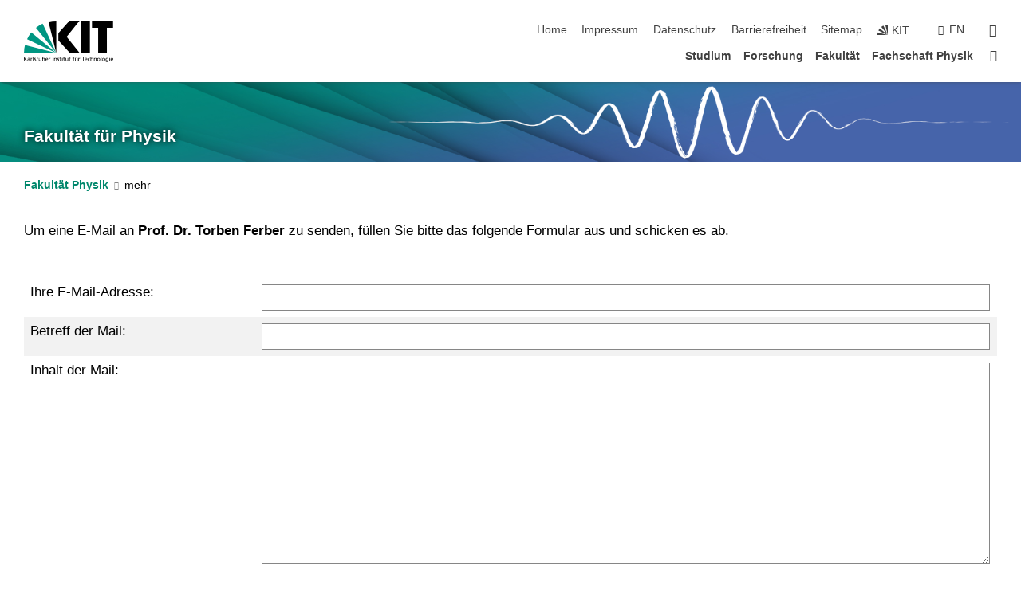

--- FILE ---
content_type: text/css;charset=UTF-8
request_url: https://www.physik.kit.edu/31.php
body_size: -246
content:

/*  */
/* 
*/
.event-calendar .teaser {
    display: flex;
    flex-direction: column;
}
.event-calendar .teaser .heading {
    order: 0;
}
.event-calendar .teaser .description {
    order: 2;
}
.event-calendar .teaser .speaker {
    order: 1;
}
/*  */